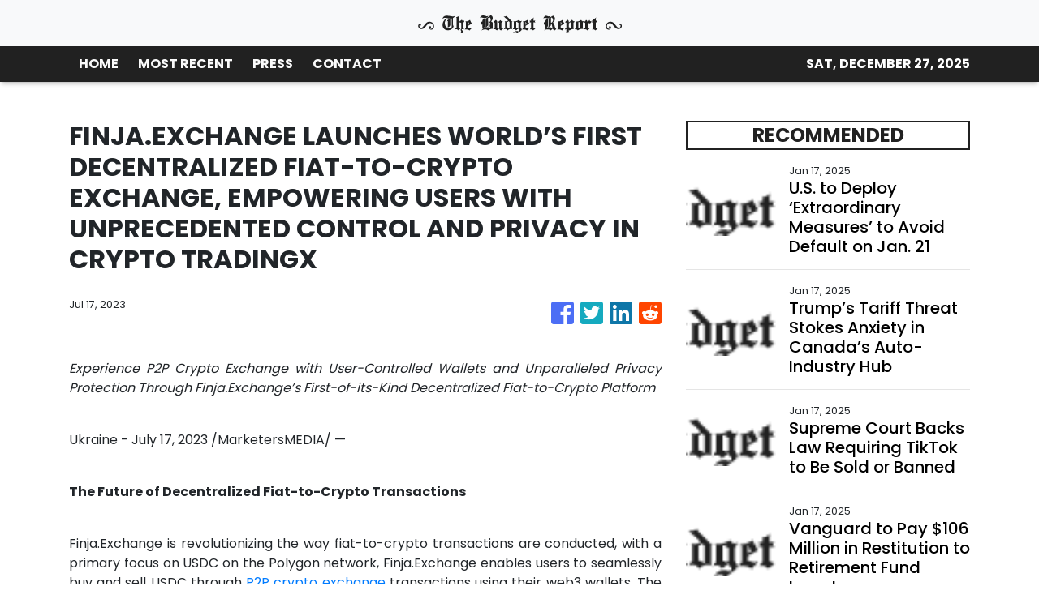

--- FILE ---
content_type: text/html; charset=utf-8
request_url: https://us-central1-vertical-news-network.cloudfunctions.net/get/fetch-include-rss
body_size: 21727
content:
[
  {
    "id": 71793326,
    "title": "U.S. to Deploy ‘Extraordinary Measures’ to Avoid Default on Jan. 21",
    "summary": "Janet L. Yellen, the outgoing Treasury secretary, urged lawmakers to raise the debt limit and protect the full faith and credit of the United States.",
    "slug": "us-to-deploy-extraordinary-measures-to-avoid-default-on-jan-21",
    "link": "https://www.nytimes.com/2025/01/17/us/politics/debt-default-jan-21-yellen-treasury.html",
    "date_published": "2025-01-17T21:55:21.000Z",
    "images": "https://static01.nyt.com/images/2025/01/17/multimedia/17dc-debtlimit-hfqp/17dc-debtlimit-hfqp-mediumSquareAt3X.jpg",
    "categories": "353,577,598,1155,1157,1158,1245,1941,1962",
    "img_id": "0",
    "caption": "",
    "country": "Worldwide",
    "source_type": "rss",
    "source": "New York Times"
  },
  {
    "id": 71768052,
    "title": "Goldman Sachs Gives Solomon $80 Million to Stay",
    "summary": "Retention bonus and big pay raise quell any remaining questions about the CEO’s ability to stay in place",
    "slug": "goldman-sachs-gives-solomon-80-million-to-stay",
    "link": "https://www.wsj.com/articles/goldman-sachs-gives-80-million-in-retention-awards-to-ceo-operations-chief-d3305f41?mod=rss_markets_main",
    "date_published": "2025-01-17T21:52:00.000Z",
    "images": "",
    "categories": "353,577,598,1155,1157,1158,1245,1941,1962",
    "img_id": "0",
    "caption": "",
    "country": "Worldwide",
    "source_type": "rss",
    "source": "The Wall Street Journal"
  },
  {
    "id": 71793327,
    "title": "Trump’s Tariff Threat Stokes Anxiety in Canada’s Auto-Industry Hub",
    "summary": "The president-elect’s vow to impose 25 percent duties on Canadian imports could ravage Canada’s auto industry and decimate Windsor, a city deeply tied to the U.S.",
    "slug": "trumps-tariff-threat-stokes-anxiety-in-canadas-autoindustry-hub",
    "link": "https://www.nytimes.com/2025/01/17/world/canada/trump-tariffs-windsor-autos.html",
    "date_published": "2025-01-17T21:48:52.000Z",
    "images": "https://static01.nyt.com/images/2025/01/19/multimedia/19canada-windsor-trade-btlg/19canada-windsor-trade-btlg-mediumSquareAt3X.jpg",
    "categories": "353,577,598,1155,1157,1158,1245,1941,1962",
    "img_id": "0",
    "caption": "",
    "country": "Worldwide",
    "source_type": "rss",
    "source": "New York Times"
  },
  {
    "id": 71793323,
    "title": "Supreme Court Backs Law Requiring TikTok to Be Sold or Banned",
    "summary": "The company argued that the law, citing potential Chinese threats to the nation’s security, violated its First Amendment rights and those of its 170 million users.",
    "slug": "supreme-court-backs-law-requiring-tiktok-to-be-sold-or-banned",
    "link": "https://www.nytimes.com/2025/01/17/us/politics/supreme-court-tiktok.html",
    "date_published": "2025-01-17T21:45:23.000Z",
    "images": "https://static01.nyt.com/images/2025/01/13/multimedia/00scotus-tiktok-01-vjhb/00scotus-tiktok-01-vjhb-mediumSquareAt3X.jpg",
    "categories": "353,577,598,1155,1157,1158,1245,1941,1962",
    "img_id": "0",
    "caption": "",
    "country": "Worldwide",
    "source_type": "rss",
    "source": "New York Times"
  },
  {
    "id": 71658000,
    "title": "U.S. Stock Indexes Advance; Magnificent Seven Tech Shares Rise",
    "summary": "The U.S. stock market just notched its best week since the presidential election. All three major U.S. stocks indexes advanced, with each of the Magnificent Seven tech stocks logging gains.",
    "slug": "us-stock-indexes-advance-magnificent-seven-tech-shares-rise",
    "link": "https://www.wsj.com/articles/australia-stock-futures-point-to-modest-early-rise-9e4032b3?mod=rss_markets_main",
    "date_published": "2025-01-17T21:32:00.000Z",
    "images": "",
    "categories": "353,577,598,1155,1157,1158,1245,1941,1962",
    "img_id": "0",
    "caption": "",
    "country": "Worldwide",
    "source_type": "rss",
    "source": "The Wall Street Journal"
  },
  {
    "id": 71793325,
    "title": "Vanguard to Pay $106 Million in Restitution to Retirement Fund Investors",
    "summary": "An investigation by the S.E.C. and several states found that the company had failed to notify investors of changes in the terms of some funds, leading to higher capital gains taxes.",
    "slug": "vanguard-to-pay-106-million-in-restitution-to-retirement-fund-investors",
    "link": "https://www.nytimes.com/2025/01/17/business/vanguard-sec-investors-retirement-funds.html",
    "date_published": "2025-01-17T21:31:34.000Z",
    "images": "https://static01.nyt.com/images/2025/01/17/multimedia/17fund-SEC-pkhq/17fund-SEC-pkhq-mediumSquareAt3X.jpg",
    "categories": "353,577,598,1155,1157,1158,1245,1941,1962",
    "img_id": "0",
    "caption": "",
    "country": "Worldwide",
    "source_type": "rss",
    "source": "New York Times"
  },
  {
    "id": 71780760,
    "title": "Stocks making the biggest moves midday: Novo Nordisk, J.B. Hunt, Qorvo and more",
    "summary": "These are the stocks posting the largest moves in midday trading.",
    "slug": "stocks-making-the-biggest-moves-midday-novo-nordisk-jb-hunt-qorvo-and-more",
    "link": "https://www.cnbc.com/2025/01/17/stocks-making-the-biggest-moves-midday-nvo-qrvo-jbht.html",
    "date_published": "2025-01-17T21:18:14.000Z",
    "images": "",
    "categories": "353,577,598,1155,1157,1158,1245,1941,1962",
    "img_id": "0",
    "caption": "",
    "country": "Worldwide",
    "source_type": "rss",
    "source": "CNBC"
  },
  {
    "id": 71729640,
    "title": "‘Severance’ Is Back. Here’s a Season 1 Recap to Jog Your Memory.",
    "summary": "It’s been almost three years since the Season 1 finale. This refresher should help jog your memory.",
    "slug": "severance-is-back-heres-a-season-1-recap-to-jog-your-memory",
    "link": "https://www.nytimes.com/2025/01/17/arts/television/severance-recap.html",
    "date_published": "2025-01-17T21:09:53.000Z",
    "images": "",
    "categories": "353,577,598,1155,1157,1158,1245,1941,1962",
    "img_id": "0",
    "caption": "",
    "country": "Worldwide",
    "source_type": "rss",
    "source": "New York Times"
  },
  {
    "id": 71768046,
    "title": "US Debt Faces Record as Trump and GOP Plan Tax Cuts",
    "summary": "The Congressional Budget Office forecasts that annual deficits will top $21 trillion over the next decade.",
    "slug": "us-debt-faces-record-as-trump-and-gop-plan-tax-cuts",
    "link": "https://www.nytimes.com/2025/01/17/business/us-debt-republicans-tax-cuts.html",
    "date_published": "2025-01-17T21:07:09.000Z",
    "images": "https://static01.nyt.com/images/2025/01/17/multimedia/17dc-cbo-gbjz/17dc-cbo-gbjz-mediumSquareAt3X.jpg",
    "categories": "353,577,598,1155,1157,1158,1245,1941,1962",
    "img_id": "0",
    "caption": "",
    "country": "Worldwide",
    "source_type": "rss",
    "source": "New York Times"
  },
  {
    "id": 71793324,
    "title": "Ahead of Trump Presidency, the Fed Quits Global Climate Network",
    "summary": "Federal Reserve Bank officials said the decision to leave the network came after the group’s work had “increasingly broadened in scope.”",
    "slug": "ahead-of-trump-presidency-the-fed-quits-global-climate-network",
    "link": "https://www.nytimes.com/2025/01/17/us/politics/fed-trump-climate-network.html",
    "date_published": "2025-01-17T20:51:58.000Z",
    "images": "https://static01.nyt.com/images/2025/01/17/multimedia/17dc-fed-climate-vkcf/17dc-fed-climate-vkcf-mediumSquareAt3X.jpg",
    "categories": "353,577,598,1155,1157,1158,1245,1941,1962",
    "img_id": "0",
    "caption": "",
    "country": "Worldwide",
    "source_type": "rss",
    "source": "New York Times"
  },
  {
    "id": 71793332,
    "title": "RFK Jr. Sought to Stop Covid Vaccinations 6 Months After Rollout",
    "summary": "Robert F. Kennedy Jr. petitioned the F.D.A. to revoke authorization of the shots at a time when they were in high demand and considered life-saving.",
    "slug": "rfk-jr-sought-to-stop-covid-vaccinations-6-months-after-rollout",
    "link": "https://www.nytimes.com/2025/01/17/health/rfk-jr-covid-vaccines.html",
    "date_published": "2025-01-17T20:50:43.000Z",
    "images": "https://static01.nyt.com/images/2025/01/17/multimedia/17RFK-VACCINES-sub-vkqg/17RFK-VACCINES-sub-vkqg-mediumSquareAt3X.jpg",
    "categories": "353,577,598,1155,1157,1158,1245,1941,1962",
    "img_id": "0",
    "caption": "",
    "country": "Worldwide",
    "source_type": "rss",
    "source": "New York Times"
  },
  {
    "id": 71768048,
    "title": "Remote Work for Civil Servants Faces a Challenge Under Trump",
    "summary": "Federal employees and others in the capital have grown attached to work-from-home arrangements. But hybrid work may disappear in the second Trump era.",
    "slug": "remote-work-for-civil-servants-faces-a-challenge-under-trump",
    "link": "https://www.nytimes.com/2025/01/17/business/economy/trump-remote-work-federal-workers.html",
    "date_published": "2025-01-17T20:46:05.000Z",
    "images": "https://static01.nyt.com/images/2025/01/16/multimedia/00rto-capital-wvlk/00rto-capital-wvlk-mediumSquareAt3X.jpg",
    "categories": "353,577,598,1155,1157,1158,1245,1941,1962",
    "img_id": "0",
    "caption": "",
    "country": "Worldwide",
    "source_type": "rss",
    "source": "New York Times"
  },
  {
    "id": 71793328,
    "title": "World Economic Forum: Behind the Scenes at Davos",
    "summary": "Planning and managing the World Economic Forum’s annual meeting is a huge task, and the work for next year’s event will begin as soon as this one ends.",
    "slug": "world-economic-forum-behind-the-scenes-at-davos",
    "link": "https://www.nytimes.com/2025/01/17/business/world-economic-forum-davos.html",
    "date_published": "2025-01-17T20:40:35.000Z",
    "images": "https://static01.nyt.com/images/2025/01/20/multimedia/20sp-davos-QandA-inyt-01-pjtg/20sp-davos-QandA-inyt-01-pjtg-mediumSquareAt3X.jpg",
    "categories": "353,577,598,1155,1157,1158,1245,1941,1962",
    "img_id": "0",
    "caption": "",
    "country": "Worldwide",
    "source_type": "rss",
    "source": "New York Times"
  },
  {
    "id": 71793329,
    "title": "World Economic Forum: Will Trump and Davos Herald a New World Disorder",
    "summary": "Among the issues likely to be explored at the World Economic Forum this week is the future of Ukraine and its impact on Europe.",
    "slug": "world-economic-forum-will-trump-and-davos-herald-a-new-world-disorder",
    "link": "https://www.nytimes.com/2025/01/17/business/trump-davos-europe.html",
    "date_published": "2025-01-17T20:36:30.000Z",
    "images": "https://static01.nyt.com/images/2025/01/20/multimedia/20sp-davos-europe-inyt-03-lwzc/20sp-davos-europe-inyt-03-lwzc-mediumSquareAt3X.jpg",
    "categories": "353,577,598,1155,1157,1158,1245,1941,1962",
    "img_id": "0",
    "caption": "",
    "country": "Worldwide",
    "source_type": "rss",
    "source": "New York Times"
  },
  {
    "id": 71793330,
    "title": "Oracle May Hold TikTok’s Future in Its Hands",
    "summary": "The company is one of the app’s leading server providers, managing the data centers where billions of 40-second videos are stored.",
    "slug": "oracle-may-hold-tiktoks-future-in-its-hands",
    "link": "https://www.nytimes.com/2025/01/17/business/oracle-tiktok-ban.html",
    "date_published": "2025-01-17T20:36:05.000Z",
    "images": "https://static01.nyt.com/images/2025/01/17/multimedia/17scotus-tiktok-oracle-tmpv/17scotus-tiktok-oracle-tmpv-mediumSquareAt3X.jpg",
    "categories": "353,577,598,1155,1157,1158,1245,1941,1962",
    "img_id": "0",
    "caption": "",
    "country": "Worldwide",
    "source_type": "rss",
    "source": "New York Times"
  },
  {
    "id": 71793331,
    "title": "World Economic Forum: Davos Braces for Political Drama as the World Warms",
    "summary": "A new U.S. president’s promise to expand fossil fuels that is at odds with global ambitions to combat climate change will be a topic of discussion at the World Economic Forum.",
    "slug": "world-economic-forum-davos-braces-for-political-drama-as-the-world-warms",
    "link": "https://www.nytimes.com/2025/01/17/climate/davos-trump-world-economic-forum.html",
    "date_published": "2025-01-17T20:34:52.000Z",
    "images": "https://static01.nyt.com/images/2025/01/20/multimedia/20sp-davos-climate-inyt-02-kzwc/20sp-davos-climate-inyt-02-kzwc-mediumSquareAt3X.jpg",
    "categories": "353,577,598,1155,1157,1158,1245,1941,1962",
    "img_id": "0",
    "caption": "",
    "country": "Worldwide",
    "source_type": "rss",
    "source": "New York Times"
  },
  {
    "id": 71729657,
    "title": "U.S. Natural Gas Futures Pull Back Ahead of Long Weekend",
    "summary": "Natural gas futures fell ahead of the holiday weekend. Despite next week looking to bring the coldest temperatures so far of the winter, weather models did not change their forecast significantly, which could be driving prices down, Gelber & Associates said.",
    "slug": "us-natural-gas-futures-pull-back-ahead-of-long-weekend",
    "link": "https://www.wsj.com/articles/europes-gas-price-edges-higher-with-lng-flows-in-focus-4a5b2a28?mod=rss_markets_main",
    "date_published": "2025-01-17T20:02:00.000Z",
    "images": "",
    "categories": "353,577,598,1155,1157,1158,1245,1941,1962",
    "img_id": "0",
    "caption": "",
    "country": "Worldwide",
    "source_type": "rss",
    "source": "The Wall Street Journal"
  },
  {
    "id": 71780756,
    "title": "CNN Ordered to Pay at Least $5 Million for Defaming Security Contractor",
    "summary": "The jury decision came after a two-week trial where lawyers for the contractor argued that the network had falsely accused him of illegal activity.",
    "slug": "cnn-ordered-to-pay-at-least-5-million-for-defaming-security-contractor",
    "link": "https://www.nytimes.com/2025/01/17/business/cnn-jury-defamation-security-contractor.html",
    "date_published": "2025-01-17T20:00:00.000Z",
    "images": "https://static01.nyt.com/images/2025/01/17/multimedia/17CNN-gcwh/17CNN-gcwh-mediumSquareAt3X.jpg",
    "categories": "353,577,598,1155,1157,1158,1245,1941,1962",
    "img_id": "0",
    "caption": "",
    "country": "Worldwide",
    "source_type": "rss",
    "source": "New York Times"
  },
  {
    "id": 71793344,
    "title": "CFPB fines Equifax $15 million for errors on credit reports",
    "summary": "The CFPB alleged the credit reporting bureau failed to conduct proper investigations of consumer disputes.",
    "slug": "cfpb-fines-equifax-15-million-for-errors-on-credit-reports",
    "link": "https://www.cnbc.com/2025/01/17/cfpb-fines-equifax-15-million-for-errors-on-credit-reports.html",
    "date_published": "2025-01-17T19:55:29.000Z",
    "images": "",
    "categories": "353,577,598,1155,1157,1158,1245,1941,1962",
    "img_id": "0",
    "caption": "",
    "country": "Worldwide",
    "source_type": "rss",
    "source": "CNBC"
  },
  {
    "id": 71670778,
    "title": "Gold Benefits from Trump Trade",
    "summary": "Front-month gold futures settled higher, diverging from the February contract ahead of President-elect Trump’s inauguration. Caution swirls among investors amid Trump’s brand of stirring the pot, spurring traders to invest in risk premium to provide some sort of cushion.",
    "slug": "gold-benefits-from-trump-trade",
    "link": "https://www.wsj.com/articles/gold-steady-supported-by-fed-rate-cut-prospects-219e882d?mod=rss_markets_main",
    "date_published": "2025-01-17T19:44:00.000Z",
    "images": "",
    "categories": "353,577,598,1155,1157,1158,1245,1941,1962",
    "img_id": "0",
    "caption": "",
    "country": "Worldwide",
    "source_type": "rss",
    "source": "The Wall Street Journal"
  },
  {
    "id": 71622018,
    "title": "The Cost of Surviving a Wildfire",
    "summary": "Evacuating a disaster is often the lifesaving choice, but it comes with short-term costs to address immediate needs and incalculable personal and financial tolls in the future.",
    "slug": "the-cost-of-surviving-a-wildfire",
    "link": "https://www.nytimes.com/2025/01/16/business/los-angeles-fires-rebuilding-costs.html",
    "date_published": "2025-01-17T19:30:33.000Z",
    "images": "https://static01.nyt.com/images/2025/01/15/multimedia/00LAFires-Personal-Costs-pmbv/00LAFires-Personal-Costs-pmbv-mediumSquareAt3X.jpg",
    "categories": "353,577,598,1155,1157,1158,1245,1941,1962",
    "img_id": "0",
    "caption": "",
    "country": "Worldwide",
    "source_type": "rss",
    "source": "New York Times"
  },
  {
    "id": 71768045,
    "title": "Russian Disinformation Campaigns Eluded Meta’s Efforts to Block Them",
    "summary": "A new report details how a covert influence operation linked to the Kremlin continued to place ads on Facebook despite U.S. and E.U. prohibitions on doing business with the organization.",
    "slug": "russian-disinformation-campaigns-eluded-metas-efforts-to-block-them",
    "link": "https://www.nytimes.com/2025/01/17/business/russia-disinformation-meta.html",
    "date_published": "2025-01-17T19:12:19.000Z",
    "images": "https://static01.nyt.com/images/2025/01/17/multimedia/17Meta-Russia-mgkv/17Meta-Russia-mgkv-mediumSquareAt3X.jpg",
    "categories": "353,577,598,1155,1157,1158,1245,1941,1962",
    "img_id": "0",
    "caption": "",
    "country": "Worldwide",
    "source_type": "rss",
    "source": "New York Times"
  },
  {
    "id": 71729635,
    "title": "Instagram and YouTube Prepare to Benefit From a TikTok Ban",
    "summary": "Meta’s Instagram and Google’s YouTube are getting ready to welcome TikTok users, as the Supreme Court upheld a law that effectively bans the Chinese-owned app from the United States.",
    "slug": "instagram-and-youtube-prepare-to-benefit-from-a-tiktok-ban",
    "link": "https://www.nytimes.com/2025/01/17/technology/instagram-youtube-tiktok-ban.html",
    "date_published": "2025-01-17T19:01:39.000Z",
    "images": "https://static01.nyt.com/images/2025/01/15/multimedia/15scotus-tiktok-winners-fjbv/15scotus-tiktok-winners-fjbv-mediumSquareAt3X.jpg",
    "categories": "353,577,598,1155,1157,1158,1245,1941,1962",
    "img_id": "0",
    "caption": "",
    "country": "Worldwide",
    "source_type": "rss",
    "source": "New York Times"
  },
  {
    "id": 71780757,
    "title": "I.R.S. Commissioner to Quit as Trump Takes Office",
    "summary": "Mr. Trump has said he plans to nominate Billy Long, a former Republican congressman, to the role.",
    "slug": "irs-commissioner-to-quit-as-trump-takes-office",
    "link": "https://www.nytimes.com/2025/01/17/business/economy/irs-commissioner-resign.html",
    "date_published": "2025-01-17T18:59:58.000Z",
    "images": "https://static01.nyt.com/images/2025/01/17/multimedia/17dc-irs-tbvm/17dc-irs-tbvm-mediumSquareAt3X.jpg",
    "categories": "353,577,598,1155,1157,1158,1245,1941,1962",
    "img_id": "0",
    "caption": "",
    "country": "Worldwide",
    "source_type": "rss",
    "source": "New York Times"
  },
  {
    "id": 71588373,
    "title": "On TikTok, Users Mock Looming U.S. Ban",
    "summary": "Ahead of a Supreme Court ruling, they are mocking U.S. national security concerns about the Chinese-owned app.",
    "slug": "on-tiktok-users-mock-looming-us-ban",
    "link": "https://www.nytimes.com/2025/01/16/business/tiktok-ban.html",
    "date_published": "2025-01-17T17:48:28.000Z",
    "images": "https://static01.nyt.com/images/2025/01/15/multimedia/-16tiktok-userfarewell-rednote/OakArticle-6788297f-rednote-jfgw-mediumSquareAt3X.jpg",
    "categories": "353,577,598,1155,1157,1158,1245,1941,1962",
    "img_id": "0",
    "caption": "",
    "country": "Worldwide",
    "source_type": "rss",
    "source": "New York Times"
  },
  {
    "id": 71729634,
    "title": "TikTok Makes Last-Minute Push as Supreme Court Is Poised to Rule on Ban",
    "summary": "With the court signaling it will release a decision on Friday, lobbyists for the app pushed lawmakers to shift course.",
    "slug": "tiktok-makes-lastminute-push-as-supreme-court-is-poised-to-rule-on-ban",
    "link": "https://www.nytimes.com/2025/01/17/technology/tiktok-ban-lobbying-washington.html",
    "date_published": "2025-01-17T17:48:20.000Z",
    "images": "https://static01.nyt.com/images/2025/01/16/multimedia/00tiktok-lobbying-qmpg/00tiktok-lobbying-qmpg-mediumSquareAt3X.jpg",
    "categories": "353,577,598,1155,1157,1158,1245,1941,1962",
    "img_id": "0",
    "caption": "",
    "country": "Worldwide",
    "source_type": "rss",
    "source": "New York Times"
  },
  {
    "id": 71768051,
    "title": "What You Don't Know Could Sting Your Portfolio",
    "summary": "After all my years of writing about investing, I had no idea what was going on behind the scenes. I doubt you did, either.",
    "slug": "what-you-dont-know-could-sting-your-portfolio",
    "link": "https://www.wsj.com/articles/what-you-dont-know-could-sting-your-portfolio-6c095df2?mod=rss_markets_main",
    "date_published": "2025-01-17T17:29:00.000Z",
    "images": "",
    "categories": "353,577,598,1155,1157,1158,1245,1941,1962",
    "img_id": "0",
    "caption": "",
    "country": "Worldwide",
    "source_type": "rss",
    "source": "The Wall Street Journal"
  },
  {
    "id": 71742473,
    "title": "TD Bank CEO to Step Down Earlier Than Planned",
    "summary": "The company is speeding up its change in top leadership, with Bharat Masrani leaving the post two months earlier than planned.",
    "slug": "td-bank-ceo-to-step-down-earlier-than-planned",
    "link": "https://www.wsj.com/articles/td-bank-ceo-to-step-down-0827c460?mod=rss_markets_main",
    "date_published": "2025-01-17T17:20:00.000Z",
    "images": "",
    "categories": "353,577,598,1155,1157,1158,1245,1941,1962",
    "img_id": "0",
    "caption": "",
    "country": "Worldwide",
    "source_type": "rss",
    "source": "The Wall Street Journal"
  },
  {
    "id": 71768047,
    "title": "When the Word Is Not Just Flesh: Reporting on A.I. in Religion",
    "summary": "A technology reporter came across a Facebook group called “A.I. for Church Leaders and Pastors,” and his interest was piqued.",
    "slug": "when-the-word-is-not-just-flesh-reporting-on-ai-in-religion",
    "link": "https://www.nytimes.com/2025/01/17/reader-center/ai-religion-journalism.html",
    "date_published": "2025-01-17T16:27:18.000Z",
    "images": "https://static01.nyt.com/images/2025/01/17/multimedia/00a2_insider-ai-pastor-bfhg/00a2_insider-ai-pastor-bfhg-mediumSquareAt3X-v3.jpg",
    "categories": "353,577,598,1155,1157,1158,1245,1941,1962",
    "img_id": "0",
    "caption": "",
    "country": "Worldwide",
    "source_type": "rss",
    "source": "New York Times"
  },
  {
    "id": 71729652,
    "title": "Capital One outage drags into second day, leaving some customers without deposit access",
    "summary": "The bank said a technical issue was affecting a host of its customer-facing services.",
    "slug": "capital-one-outage-drags-into-second-day-leaving-some-customers-without-deposit-access",
    "link": "https://www.cnbc.com/2025/01/17/capital-one-acknowledges-outage-as-users-report-issues-accessing-deposits.html",
    "date_published": "2025-01-17T16:19:53.000Z",
    "images": "",
    "categories": "353,577,598,1155,1157,1158,1245,1941,1962",
    "img_id": "0",
    "caption": "",
    "country": "Worldwide",
    "source_type": "rss",
    "source": "CNBC"
  },
  {
    "id": 71768049,
    "title": "U.S. Ban of TikTok Is Set to Deal a Major Blow to ByteDance, Its Chinese Owner",
    "summary": "While TikTok remains hugely popular in Brazil, Indonesia and other markets, its 170 million users in the United States are its most valuable.",
    "slug": "us-ban-of-tiktok-is-set-to-deal-a-major-blow-to-bytedance-its-chinese-owner",
    "link": "https://www.nytimes.com/2025/01/17/technology/tiktok-ban-bytedance.html",
    "date_published": "2025-01-17T16:18:51.000Z",
    "images": "https://static01.nyt.com/images/2025/01/14/multimedia/TIKTOK-BUSINESS-1-fgwq/TIKTOK-BUSINESS-1-fgwq-mediumSquareAt3X.jpg",
    "categories": "353,577,598,1155,1157,1158,1245,1941,1962",
    "img_id": "0",
    "caption": "",
    "country": "Worldwide",
    "source_type": "rss",
    "source": "New York Times"
  },
  {
    "id": 71719533,
    "title": "Shock drop in shop sales adds to worries over UK economy",
    "summary": "Sales unexpectedly fell last month, due to a poor December for food sales in supermarkets.",
    "slug": "shock-drop-in-shop-sales-adds-to-worries-over-uk-economy",
    "link": "https://www.bbc.com/news/articles/cx2ppjy81z9o",
    "date_published": "2025-01-17T16:07:56.000Z",
    "images": "https://ichef.bbci.co.uk/ace/standard/240/cpsprodpb/b2d7/live/3d0a54e0-d4ae-11ef-b3ef-0fe2bdd6d1bc.jpg",
    "categories": "353,577,598,1155,1157,1158,1245,1941,1962",
    "img_id": "0",
    "caption": "",
    "country": "Worldwide",
    "source_type": "rss",
    "source": "BBC "
  },
  {
    "id": 71754520,
    "title": "IMF warns on Trump's plans but upgrades UK outlook",
    "summary": "Trump's policies could benefit the US, but not the rest of the world, the IMF says",
    "slug": "imf-warns-on-trumps-plans-but-upgrades-uk-outlook",
    "link": "https://www.bbc.com/news/articles/cglyynp44g4o",
    "date_published": "2025-01-17T15:57:40.000Z",
    "images": "https://ichef.bbci.co.uk/ace/standard/240/cpsprodpb/4039/live/a3ef7b20-d4d8-11ef-9789-03dbac2525e2.jpg",
    "categories": "353,577,598,1155,1157,1158,1245,1941,1962",
    "img_id": "0",
    "caption": "",
    "country": "Worldwide",
    "source_type": "rss",
    "source": "BBC "
  },
  {
    "id": 71610205,
    "title": "The Washington Post’s New Mission: Reach ‘All of America’",
    "summary": "This week, The Post began trying out a new mission statement: “Riveting Storytelling for All of America.”",
    "slug": "the-washington-posts-new-mission-reach-all-of-america",
    "link": "https://www.nytimes.com/2025/01/16/business/media/the-washington-post-new-mission.html",
    "date_published": "2025-01-17T15:24:39.000Z",
    "images": "https://static01.nyt.com/images/2025/01/16/multimedia/16wapo-sub-zbmt/16wapo-sub-zbmt-mediumSquareAt3X.jpg",
    "categories": "353,577,598,1155,1157,1158,1245,1941,1962",
    "img_id": "0",
    "caption": "",
    "country": "Worldwide",
    "source_type": "rss",
    "source": "New York Times"
  },
  {
    "id": 71729641,
    "title": "Unrivaled Charts a New Path for Women’s Basketball",
    "summary": "A new 3-on-3 league offers a condensed format, some of the best W.N.B.A. players and a made-for-TV approach that aims to bring viewers close to the action.",
    "slug": "unrivaled-charts-a-new-path-for-womens-basketball",
    "link": "https://www.nytimes.com/2025/01/17/sports/basketball/unrivaled-basketball-arena.html",
    "date_published": "2025-01-17T15:04:04.000Z",
    "images": "https://static01.nyt.com/images/2025/01/17/multimedia/17xp-arena-02-vbjw/17xp-arena-02-vbjw-mediumSquareAt3X.jpg",
    "categories": "353,577,598,1155,1157,1158,1245,1941,1962",
    "img_id": "0",
    "caption": "",
    "country": "Worldwide",
    "source_type": "rss",
    "source": "New York Times"
  },
  {
    "id": 71670776,
    "title": "Dollar Stays Firmer, Treasury Yields Fall in Calm Trade Before Trump Inauguration",
    "summary": "The DXY dollar index rose in quiet trade as traders mostly held their positions ahead of Trump’s inauguration, after which the new U.S. President is expected to sign a string of executive orders which analysts expect will support the currency.",
    "slug": "dollar-stays-firmer-treasury-yields-fall-in-calm-trade-before-trump-inauguration",
    "link": "https://www.wsj.com/articles/dollar-yens-medium-term-uptrend-may-be-in-jeopardy-chart-shows-f51325e1?mod=rss_markets_main",
    "date_published": "2025-01-17T14:32:00.000Z",
    "images": "",
    "categories": "353,577,598,1155,1157,1158,1245,1941,1962",
    "img_id": "0",
    "caption": "",
    "country": "Worldwide",
    "source_type": "rss",
    "source": "The Wall Street Journal"
  },
  {
    "id": 71762408,
    "title": "IMF raises global growth outlook",
    "summary": "Global growth is expected to increase slightly this year while remaining stuck below its pre-pandemic average, the IMF said on Friday, flagging the growing economic divide between the United States and European countries.\r\n\r\nIn an update to its flagship World Economic Outlook report, the International Monetary Fund said it expects global growth to hit 3.3 percent this year, up 0.1 percentage point from its previous forecast in October, and to remain at 3.3 percent in 2026.\r\n\r\n\"Growth is steady,\" IMF chief economist Pierre-Olivier Gourinchas told reporters, adding it remained below the average global growth rate in the first two decades of the 21st century of 3.7 percent.\r\n\r\nThe IMF expects the global inflation rate to continue decelerating, reaching 4.2 percent this year and 3.5 percent in 2026, with prices cooling faster in advanced economies than in emerging markets.\r\n\r\n\"Among advanced economies, the interesting development here is the strength and resilience and growth of the US economy,\" Gourinchas said, pointing to the IMF's decision to hike its outlook for US growth to 2.7 percent in 2025 and to 2.1 percent in 2026.\r\n\r\n\"The labour market has been strong, there is strong demand, private demand is robust, there is good confidence,\" he said.\r\n\r\nThe IMF expects China's growth rate to continue cooling this year to 4.6 percent, up 0.1 percentage point from the October forecast, before easing to 4.5 percent next year.\r\n\r\nThe slight upgrade was due to the Chinese government's recently announced package of fiscal support to help prop up the economy, amid an ongoing property market slump and uncertainty about trade policy once Donald Trump takes office next week.\r\n\r\nThe slowdown in growth in the world's second-largest economy is leading to something of a \"rebalancing\" among emerging markets, Gourinchas said, with countries including India -- which the IMF expects to grow by 6.5 percent this year and next -- playing a more important role.\r\n\r\nGrowth in the Middle East and Central Asia is expected to pick up by less than previously forecast due largely to the effect of oil production cuts by the Opec+ group of oil-producing nations, which includes Saudi Arabia.\r\n\r\nOne of the risks to the IMF's forecasts is policy uncertainty in the United States, where Trump is preparing to return to the White House and has threatened to unleash tariffs on a host of nations including China.\r\n\r\nStill, the economic picture in America stands in stark contrast to the Euro area, where a sharp downgrade for Germany has dampened expectations for a rebound in growth.\r\n\r\nThe IMF now sees Euro area growth to increase slightly to 1.0 percent this year, and 1.4 percent in 2026, below its October forecasts. (AFP)",
    "slug": "imf-raises-global-growth-outlook",
    "link": "https://news.rthk.hk/rthk/en/component/k2/1788065-20250117.htm",
    "date_published": "2025-01-17T14:27:10.000Z",
    "images": "",
    "categories": "353,577,598,1155,1157,1158,1245,1941,1962",
    "img_id": "0",
    "caption": "",
    "country": "Worldwide",
    "source_type": "rss",
    "source": "RTHK"
  },
  {
    "id": 71755075,
    "title": "I.M.F. Raises U.S. Economic Forecast as Other Regions Lag",
    "summary": "It is projecting 2.7 percent growth for 2025. But uncertainty about pending Trump policies looms over the global economic trajectory.",
    "slug": "imf-raises-us-economic-forecast-as-other-regions-lag",
    "link": "https://www.nytimes.com/2025/01/17/business/imf-world-economic-outlook.html",
    "date_published": "2025-01-17T14:00:06.000Z",
    "images": "https://static01.nyt.com/images/2025/01/17/multimedia/17dc-globalecon-qwtc/17dc-globalecon-qwtc-mediumSquareAt3X.jpg",
    "categories": "353,577,598,1155,1157,1158,1245,1941,1962",
    "img_id": "0",
    "caption": "",
    "country": "Worldwide",
    "source_type": "rss",
    "source": "New York Times"
  },
  {
    "id": 71755076,
    "title": "How to Come Up With a Down Payment on a House",
    "summary": "With prices high, putting aside enough cash to buy a house can be daunting. But housing experts say there are assistance programs in all 50 states.",
    "slug": "how-to-come-up-with-a-down-payment-on-a-house",
    "link": "https://www.nytimes.com/2025/01/17/your-money/house-down-payment-assistance.html",
    "date_published": "2025-01-17T14:00:05.000Z",
    "images": "",
    "categories": "353,577,598,1155,1157,1158,1245,1941,1962",
    "img_id": "0",
    "caption": "",
    "country": "Worldwide",
    "source_type": "rss",
    "source": "New York Times"
  },
  {
    "id": 71742465,
    "title": "Medicare to Negotiate Lower Prices for Weight-Loss Drugs",
    "summary": "The government is expected to pay lower prices for Ozempic and Wegovy starting in 2027. The Trump administration will decide whether to expand coverage for millions of Americans.",
    "slug": "medicare-to-negotiate-lower-prices-for-weightloss-drugs",
    "link": "https://www.nytimes.com/2025/01/17/health/medicare-prices-ozempic-wegovy.html",
    "date_published": "2025-01-17T13:56:26.000Z",
    "images": "https://static01.nyt.com/images/2025/01/17/multimedia/17OZEMPIC-MEDICARE-hzwm/17OZEMPIC-MEDICARE-hzwm-mediumSquareAt3X.jpg",
    "categories": "353,577,598,1155,1157,1158,1245,1941,1962",
    "img_id": "0",
    "caption": "",
    "country": "Worldwide",
    "source_type": "rss",
    "source": "New York Times"
  },
  {
    "id": 71742463,
    "title": "E.U. Expands Investigation of Musk’s X Over Illicit Content",
    "summary": "The probe is a test of the European Union’s willingness to go after X’s owner, Elon Musk, whose geopolitical influence has grown because of his ties to the incoming Trump administration.",
    "slug": "eu-expands-investigation-of-musks-x-over-illicit-content",
    "link": "https://www.nytimes.com/2025/01/17/business/eu-investigation-x-musk.html",
    "date_published": "2025-01-17T13:49:46.000Z",
    "images": "https://static01.nyt.com/images/2025/01/17/multimedia/17eu-musk-ghvf/17eu-musk-ghvf-mediumSquareAt3X.jpg",
    "categories": "353,577,598,1155,1157,1158,1245,1941,1962",
    "img_id": "0",
    "caption": "",
    "country": "Worldwide",
    "source_type": "rss",
    "source": "New York Times"
  },
  {
    "id": 71742472,
    "title": "Stocks making the biggest moves premarket: J.B. Hunt, Qorvo, Fastenal and more",
    "summary": "These are the stocks posting the largest moves in premarket trading.",
    "slug": "stocks-making-the-biggest-moves-premarket-jb-hunt-qorvo-fastenal-and-more",
    "link": "https://www.cnbc.com/2025/01/17/stocks-making-the-biggest-moves-premarket-jbht-qrvo-fast.html",
    "date_published": "2025-01-17T13:33:55.000Z",
    "images": "",
    "categories": "353,577,598,1155,1157,1158,1245,1941,1962",
    "img_id": "0",
    "caption": "",
    "country": "Worldwide",
    "source_type": "rss",
    "source": "CNBC"
  },
  {
    "id": 71742464,
    "title": "Musk and Zuckerberg Reflect New Blows Against D.E.I. Policies",
    "summary": "Corporate policies concerning diversity, equity and inclusion, already under pressure from conservatives, are facing greater threats from allies of the president-elect.",
    "slug": "musk-and-zuckerberg-reflect-new-blows-against-dei-policies",
    "link": "https://www.nytimes.com/2025/01/17/business/dei-trump-meta-zuckerberg.html",
    "date_published": "2025-01-17T13:20:37.000Z",
    "images": "https://static01.nyt.com/images/2025/01/17/multimedia/17db-trump-vgjc/17db-trump-vgjc-mediumSquareAt3X.jpg",
    "categories": "353,577,598,1155,1157,1158,1245,1941,1962",
    "img_id": "0",
    "caption": "",
    "country": "Worldwide",
    "source_type": "rss",
    "source": "New York Times"
  },
  {
    "id": 71729067,
    "title": "Mortgage rules could be eased to boost loans",
    "summary": "The £100 limit on contactless cards could also be scrapped, as regulators respond to the prime minister's plea.",
    "slug": "mortgage-rules-could-be-eased-to-boost-loans",
    "link": "https://www.bbc.com/news/articles/cdryy33v13ko",
    "date_published": "2025-01-17T13:08:30.000Z",
    "images": "https://ichef.bbci.co.uk/ace/standard/240/cpsprodpb/2b9e/live/ec371ac0-d4b8-11ef-beca-ad1c2b1f2905.jpg",
    "categories": "353,577,598,1155,1157,1158,1245,1941,1962",
    "img_id": "0",
    "caption": "",
    "country": "Worldwide",
    "source_type": "rss",
    "source": "BBC "
  },
  {
    "id": 71729636,
    "title": "What Did Trump’s Tax Cuts Do?",
    "summary": "Economic upheaval caused by the pandemic has clouded analysts’ ability to understand the effects of the 2017 tax law. Republicans call it a huge success and want to extend it anyway.",
    "slug": "what-did-trumps-tax-cuts-do",
    "link": "https://www.nytimes.com/2025/01/17/business/economy/trump-tax-cuts-effects.html",
    "date_published": "2025-01-17T13:06:56.000Z",
    "images": "https://static01.nyt.com/images/2025/01/16/multimedia/00dc-taxcuts-vjck/00dc-taxcuts-vjck-mediumSquareAt3X.jpg",
    "categories": "353,577,598,1155,1157,1158,1245,1941,1962",
    "img_id": "0",
    "caption": "",
    "country": "Worldwide",
    "source_type": "rss",
    "source": "New York Times"
  },
  {
    "id": 71719535,
    "title": "Apple suspends error-strewn AI generated news alerts ",
    "summary": "The tech giant was facing pressure to pull the feature after it made repeated mistakes summarising headlines.",
    "slug": "apple-suspends-errorstrewn-ai-generated-news-alerts-",
    "link": "https://www.bbc.com/news/articles/cq5ggew08eyo",
    "date_published": "2025-01-17T12:40:56.000Z",
    "images": "https://ichef.bbci.co.uk/ace/standard/240/cpsprodpb/0229/live/240128f0-d451-11ef-9648-d100815d1dd7.jpg",
    "categories": "353,577,598,1155,1157,1158,1245,1941,1962",
    "img_id": "0",
    "caption": "",
    "country": "Worldwide",
    "source_type": "rss",
    "source": "BBC "
  },
  {
    "id": 71729653,
    "title": "A U.S. Hedge-Fund Star Wants to Rescue British Investors. They Should Thank Him and Leave.",
    "summary": "Boaz Weinstein, founder of Saba Capital Management, has a passion for arbitrage investing in closed-end funds. As he turns to similar vehicles in the U.K., investors should ask if it’s worth sticking around.",
    "slug": "a-us-hedgefund-star-wants-to-rescue-british-investors-they-should-thank-him-and-leave",
    "link": "https://www.wsj.com/articles/a-u-s-hedge-fund-star-wants-to-rescue-british-investors-they-should-thank-him-and-leave-7bf3e499?mod=rss_markets_main",
    "date_published": "2025-01-17T11:00:00.000Z",
    "images": "",
    "categories": "353,577,598,1155,1157,1158,1245,1941,1962",
    "img_id": "0",
    "caption": "",
    "country": "Worldwide",
    "source_type": "rss",
    "source": "The Wall Street Journal"
  },
  {
    "id": 71750763,
    "title": "Chart of the Day: Key takeaways from China's 2024 economic figures",
    "summary": "Chart of the Day: Key takeaways from China's 2024 economic figures",
    "slug": "chart-of-the-day-key-takeaways-from-chinas-2024-economic-figures",
    "link": "https://news.cgtn.com/news/2025-01-17/Chart-of-the-Day-Key-takeaways-from-China-s-2024-economic-figures-1AeSbYO5oM8/p.html?UTM_Source=cgtn&UTM_Medium=rss&UTM_Campaign=Business",
    "date_published": "2025-01-17T10:56:57.000Z",
    "images": "https://news.cgtn.com/news/2025-01-17/Chart-of-the-Day-Key-takeaways-from-China-s-2024-economic-figures-1AeSbYO5oM8/img/b086fbfc45644d7889b8ecda7d5635e5/b086fbfc45644d7889b8ecda7d5635e5-1280.jpeg",
    "categories": "353,577,598,1155,1157,1158,1245,1941,1962",
    "img_id": "0",
    "caption": "",
    "country": "Worldwide",
    "source_type": "rss",
    "source": "China Global Television Network (CGTN)"
  },
  {
    "id": 71670777,
    "title": "Domestic Factors Added to Recent Rise in German, U.K. Bond Yields",
    "summary": "Bond yields have dropped back this week, and while the Treasury selloff pushed global bond yields higher, domestic factors also played a role, with Bund yields additionally lifted by prospects of a new government and gilt moves were fueled by inflationary fears, the possibility of limited rate cuts and high fiscal deficits, Allianz said.",
    "slug": "domestic-factors-added-to-recent-rise-in-german-uk-bond-yields",
    "link": "https://www.wsj.com/articles/jgbs-edge-higher-tracking-gains-in-u-s-treasurys-d8505072?mod=rss_markets_main",
    "date_published": "2025-01-17T10:49:00.000Z",
    "images": "",
    "categories": "353,577,598,1155,1157,1158,1245,1941,1962",
    "img_id": "0",
    "caption": "",
    "country": "Worldwide",
    "source_type": "rss",
    "source": "The Wall Street Journal"
  },
  {
    "id": 71750765,
    "title": "China real estate market recovers, policy adjustments deliver results",
    "summary": "In 2024, China's real estate market gradually showed signs of recovery.",
    "slug": "china-real-estate-market-recovers-policy-adjustments-deliver-results",
    "link": "https://news.cgtn.com/news/2025-01-17/China-real-estate-market-recovers-policy-adjustments-deliver-results-1AeBlCMWaM8/p.html?UTM_Source=cgtn&UTM_Medium=rss&UTM_Campaign=Business",
    "date_published": "2025-01-17T10:40:19.000Z",
    "images": "https://news.cgtn.com/news/2025-01-17/China-real-estate-market-recovers-policy-adjustments-deliver-results-1AeBlCMWaM8/img/cfc0ef0b255545329ca4f80d7a7051b7/cfc0ef0b255545329ca4f80d7a7051b7-1920.png",
    "categories": "353,577,598,1155,1157,1158,1245,1941,1962",
    "img_id": "0",
    "caption": "",
    "country": "Worldwide",
    "source_type": "rss",
    "source": "China Global Television Network (CGTN)"
  },
  {
    "id": 71736800,
    "title": "'Govt is very cautious when considering tax reform'",
    "summary": "Financial Secretary Paul Chan on Friday said the government was very cautious when considering tax reforms and that many factors had to be taken into consideration.\r\n\r\nSpeaking at a forum organised by the Chinese General Chamber of Commerce, Chan said the government hoped to achieve a fiscal balance in three years, but the SAR would focus more on managing costs than generating revenue.\r\n\r\n\"In terms of raising taxes, first, we must consider our competitiveness, comparing to our neighbouring regions and the impact on attracting enterprises and investment,\" he said.\r\n\r\n\"Second, as society recovers from the pandemic, including small and medium enterprises, big corporations, and even individuals, we have to rebuild our balance sheets. We hope to provide more room for companies and individuals to strengthen their financial abilities.\"\r\n\r\nThe government deducted one percent from the recurrent expenditure resources of government departments from the 2024/25 financial year.\r\n\r\nThe finance minister said the government would look into whether there was a need to further reduce expenditures in his Budget, due to be announced next month.\r\n\r\nOn whether the \"affordable users pay\" principle could be further implemented, he said Hong Kong has to work on it in a gradual and orderly way.\r\n\r\nChan added there were currently no plans to cut costs on infrastructure, saying the Northern Metropolis project could not be delayed.",
    "slug": "govt-is-very-cautious-when-considering-tax-reform",
    "link": "https://news.rthk.hk/rthk/en/component/k2/1788035-20250117.htm",
    "date_published": "2025-01-17T10:36:34.000Z",
    "images": "",
    "categories": "353,577,598,1155,1157,1158,1245,1941,1962",
    "img_id": "0",
    "caption": "",
    "country": "Worldwide",
    "source_type": "rss",
    "source": "RTHK"
  },
  {
    "id": 71742474,
    "title": "Trump's Own Plans Stand in the Way of Repeating His Economic Success",
    "summary": "Last time, tariffs came only after huge tax cuts. Reversing that order is dangerous.",
    "slug": "trumps-own-plans-stand-in-the-way-of-repeating-his-economic-success",
    "link": "https://www.wsj.com/articles/donald-trump-economy-tariffs-60408258?mod=rss_markets_main",
    "date_published": "2025-01-17T10:30:00.000Z",
    "images": "",
    "categories": "353,577,598,1155,1157,1158,1245,1941,1962",
    "img_id": "0",
    "caption": "",
    "country": "Worldwide",
    "source_type": "rss",
    "source": "The Wall Street Journal"
  },
  {
    "id": 71729656,
    "title": "Why Meta Can Afford to Copy Musk's Twitter Playbook",
    "summary": "Facebook and Instagram’s massive scale make them hard platforms for advertisers to avoid.",
    "slug": "why-meta-can-afford-to-copy-musks-twitter-playbook",
    "link": "https://www.wsj.com/articles/meta-going-down-twitters-path-wont-end-the-same-way-96d3ac82?mod=rss_markets_main",
    "date_published": "2025-01-17T10:30:00.000Z",
    "images": "",
    "categories": "353,577,598,1155,1157,1158,1245,1941,1962",
    "img_id": "0",
    "caption": "",
    "country": "Worldwide",
    "source_type": "rss",
    "source": "The Wall Street Journal"
  },
  {
    "id": 71729655,
    "title": "The Reality of GoFundMe Is That Money Often Doesn't Go to Those Who Need It Most",
    "summary": "Crowdfunding gives disaster victims a lifeline, but the results can be uneven.",
    "slug": "the-reality-of-gofundme-is-that-money-often-doesnt-go-to-those-who-need-it-most",
    "link": "https://www.wsj.com/articles/gofundme-donations-los-angeles-fires-crowdfunding-b931df65?mod=rss_markets_main",
    "date_published": "2025-01-17T10:30:00.000Z",
    "images": "",
    "categories": "353,577,598,1155,1157,1158,1245,1941,1962",
    "img_id": "0",
    "caption": "",
    "country": "Worldwide",
    "source_type": "rss",
    "source": "The Wall Street Journal"
  },
  {
    "id": 71729654,
    "title": "Trump's Own Plans Stand in the Way of Repeating His Economic Success",
    "summary": "Last time, tariffs came only after huge tax cuts. Reversing that order is dangerous.",
    "slug": "trumps-own-plans-stand-in-the-way-of-repeating-his-economic-success",
    "link": "https://www.wsj.com/articles/trumps-own-plans-stand-in-the-way-of-repeating-his-economic-success-60408258?mod=rss_markets_main",
    "date_published": "2025-01-17T10:30:00.000Z",
    "images": "",
    "categories": "353,577,598,1155,1157,1158,1245,1941,1962",
    "img_id": "0",
    "caption": "",
    "country": "Worldwide",
    "source_type": "rss",
    "source": "The Wall Street Journal"
  },
  {
    "id": 71729637,
    "title": "Facing a Flurry of U.S. Sanctions, China Prepares to Hit Back",
    "summary": "With days until Donald Trump is sworn in, China is bracing for a trade war, aiming at industries as diverse as semiconductors, apparel and industrial plastic.",
    "slug": "facing-a-flurry-of-us-sanctions-china-prepares-to-hit-back",
    "link": "https://www.nytimes.com/2025/01/17/business/china-us-trade-sanctions.html",
    "date_published": "2025-01-17T10:29:49.000Z",
    "images": "https://static01.nyt.com/images/2025/01/17/multimedia/17china-retaliation-zltc/17china-retaliation-zltc-mediumSquareAt3X.jpg",
    "categories": "353,577,598,1155,1157,1158,1245,1941,1962",
    "img_id": "0",
    "caption": "",
    "country": "Worldwide",
    "source_type": "rss",
    "source": "New York Times"
  },
  {
    "id": 71729638,
    "title": "What to Know About Plane Maintenance After the South Korean Crash",
    "summary": "Airlines have been increasingly outsourcing repair and upkeep work to other countries, but experts and consumer groups disagree about its impact on safety.",
    "slug": "what-to-know-about-plane-maintenance-after-the-south-korean-crash",
    "link": "https://www.nytimes.com/2025/01/17/business/plane-maintenance-south-korean-crash.html",
    "date_published": "2025-01-17T10:03:31.000Z",
    "images": "https://static01.nyt.com/images/2025/01/16/multimedia/00air-maintenance-hgmq/00air-maintenance-hgmq-mediumSquareAt3X.jpg",
    "categories": "353,577,598,1155,1157,1158,1245,1941,1962",
    "img_id": "0",
    "caption": "",
    "country": "Worldwide",
    "source_type": "rss",
    "source": "New York Times"
  },
  {
    "id": 71729639,
    "title": "Dan Campbell Helps Detroit Army Become an Unofficial Uniform for Lions Fans",
    "summary": "With support from Dan Campbell, the Lions’ wildly popular head coach, Detroit Army’s apparel has emerged as an unlikely alternative to the team’s licensed gear.",
    "slug": "dan-campbell-helps-detroit-army-become-an-unofficial-uniform-for-lions-fans",
    "link": "https://www.nytimes.com/2025/01/17/style/detroit-army-dan-campbell-lions.html",
    "date_published": "2025-01-17T10:01:04.000Z",
    "images": "https://static01.nyt.com/images/2025/01/17/multimedia/17DETROIT-ARMY-01-lzbt/17DETROIT-ARMY-01-lzbt-mediumSquareAt3X.jpg",
    "categories": "353,577,598,1155,1157,1158,1245,1941,1962",
    "img_id": "0",
    "caption": "",
    "country": "Worldwide",
    "source_type": "rss",
    "source": "New York Times"
  },
  {
    "id": 71725103,
    "title": "Local stocks end the week in positive territory",
    "summary": "Hong Kong's stock market ended higher on Friday with the benchmark Hang Seng Index up 0.31 percent to close at 19,584 points.\r\n\r\nChina's blue-chip CSI300 Index also closed up 0.3 percent, while the Shanghai Composite Index gained 0.2 percent.\r\n\r\nThe markets ended the week with gains, boosted by news that China's economy ended 2024 on a strong footing, helped by a flurry of stimulus measures. \r\n\r\nThe economy grew 5.4 percent in the fourth quarter from a year earlier, beating analysts' expectations and marking the quickest rise since the second quarter of 2023. (Xinhua/Reuters)",
    "slug": "local-stocks-end-the-week-in-positive-territory",
    "link": "https://news.rthk.hk/rthk/en/component/k2/1788026-20250117.htm",
    "date_published": "2025-01-17T09:21:41.000Z",
    "images": "",
    "categories": "353,577,598,1155,1157,1158,1245,1941,1962",
    "img_id": "0",
    "caption": "",
    "country": "Worldwide",
    "source_type": "rss",
    "source": "RTHK"
  },
  {
    "id": 71670775,
    "title": "Oil Headed for Weekly Gains on Supply Disruption Fears",
    "summary": "Oil was on track for weekly gains of more than 2%, boosted by supply disruption concerns following the latest U.S. sanctions against Russia, with the market now looking ahead to Trump’s White House return for more clarity on trade tariffs and potential sanctions on Iran and Venezuela.",
    "slug": "oil-headed-for-weekly-gains-on-supply-disruption-fears",
    "link": "https://www.wsj.com/articles/oil-rises-on-supply-concerns-fed-rate-path-in-focus-726c8103?mod=rss_markets_main",
    "date_published": "2025-01-17T09:14:00.000Z",
    "images": "",
    "categories": "353,577,598,1155,1157,1158,1245,1941,1962",
    "img_id": "0",
    "caption": "",
    "country": "Worldwide",
    "source_type": "rss",
    "source": "The Wall Street Journal"
  },
  {
    "id": 71720112,
    "title": "U.K. Delays Basel Banking Reforms Again on U.S. Uncertainty",
    "summary": "The Prudential Regulation Authority is pushing back implementation of the Basel 3.1 reforms by a year to allow more time for the U.S. to clarify its approach under the Trump administration.",
    "slug": "uk-delays-basel-banking-reforms-again-on-us-uncertainty",
    "link": "https://www.wsj.com/articles/u-k-delays-basel-banking-reforms-again-on-u-s-uncertainty-9a52aaa2?mod=rss_markets_main",
    "date_published": "2025-01-17T09:00:00.000Z",
    "images": "",
    "categories": "353,577,598,1155,1157,1158,1245,1941,1962",
    "img_id": "0",
    "caption": "",
    "country": "Worldwide",
    "source_type": "rss",
    "source": "The Wall Street Journal"
  },
  {
    "id": 71725104,
    "title": "HK to see more opportunity than challenges in 2025: FS",
    "summary": "Financial Secretary Paul Chan on Friday said Hong Kong would see more opportunities than challenges this year.\r\n\r\nSpeaking at a forum organised by the Chinese General Chamber of Commerce, Chan said the city's economy saw improvements in the past year in areas like innovation and technology, while attracting enterprises and investment.\r\n\r\nThe finance chief said the economic performance of Asian countries was strong, which included China recording five percent GDP growth in 2024.\r\n\r\nHe said Hong Kong should continue to leverage its unique advantages, and reinforce its connectivity with both the mainland and the world.\r\n\r\n\"While consolidating traditional markets in Europe and the United States that are closely connected to Hong Kong, we have to fully explore new markets and sources of capital at the same time,\" Chan said.\r\n\r\n\"Hong Kong not only acts as a bridge for the mainland and advanced economies like Western countries and the United States, but it also serves as a link for the mainland and Global South countries, including in the Middle East, Southeast Asia and Central Asia.\"\r\n\r\nChan said Hong Kong's economy would still undergo a structural adjustment this year, and the United States' presidential handover would bring uncertainties to the market.\r\n\r\nBut he stressed that the SAR would have a \"better future\" through reform and change.",
    "slug": "hk-to-see-more-opportunity-than-challenges-in-2025-fs",
    "link": "https://news.rthk.hk/rthk/en/component/k2/1788007-20250117.htm",
    "date_published": "2025-01-17T08:39:24.000Z",
    "images": "",
    "categories": "353,577,598,1155,1157,1158,1245,1941,1962",
    "img_id": "0",
    "caption": "",
    "country": "Worldwide",
    "source_type": "rss",
    "source": "RTHK"
  },
  {
    "id": 71681303,
    "title": "China’s Population Declines for 3rd Straight Year",
    "summary": "The fall came despite a slight rise in births last year, the first increase since 2016. State efforts to cajole women to have children have met resistance.",
    "slug": "chinas-population-declines-for-3rd-straight-year",
    "link": "https://www.nytimes.com/2025/01/16/business/china-population-births-deaths.html",
    "date_published": "2025-01-17T08:31:01.000Z",
    "images": "https://static01.nyt.com/images/2025/01/17/multimedia/17China-Population-01-gmpk/17China-Population-01-gmpk-mediumSquareAt3X.jpg",
    "categories": "353,577,598,1155,1157,1158,1245,1941,1962",
    "img_id": "0",
    "caption": "",
    "country": "Worldwide",
    "source_type": "rss",
    "source": "New York Times"
  },
  {
    "id": 71706324,
    "title": "Reeves says she won't let critics get her down",
    "summary": "The chancellor tells the BBC she has got \"what it takes\" following a bumpy week for the UK economy.",
    "slug": "reeves-says-she-wont-let-critics-get-her-down",
    "link": "https://www.bbc.com/news/articles/cvgmm3ye713o",
    "date_published": "2025-01-17T07:45:56.000Z",
    "images": "https://ichef.bbci.co.uk/ace/standard/240/cpsprodpb/cb17/live/2a7e97c0-d4c5-11ef-9fd6-0be88a764111.jpg",
    "categories": "353,577,598,1155,1157,1158,1245,1941,1962",
    "img_id": "0",
    "caption": "",
    "country": "Worldwide",
    "source_type": "rss",
    "source": "BBC "
  },
  {
    "id": 71670241,
    "title": "Next boss warns first jobs could become harder to find",
    "summary": "Job prospects for younger workers are likely to be hit by Budget measures, Lord Wolfson tells the BBC.",
    "slug": "next-boss-warns-first-jobs-could-become-harder-to-find",
    "link": "https://www.bbc.com/news/articles/cvgem592310o",
    "date_published": "2025-01-17T07:20:05.000Z",
    "images": "https://ichef.bbci.co.uk/ace/standard/240/cpsprodpb/880d/live/03a75f30-d4be-11ef-87df-d575b9a434a4.jpg",
    "categories": "353,577,598,1155,1157,1158,1245,1941,1962",
    "img_id": "0",
    "caption": "",
    "country": "Worldwide",
    "source_type": "rss",
    "source": "BBC "
  },
  {
    "id": 71742462,
    "title": "Spain Overhauls Domestic Violence System After Criticism",
    "summary": "Spain uses an algorithm to score how likely a domestic violence victim is to be abused again. A Times investigation last year identified flaws in the system.",
    "slug": "spain-overhauls-domestic-violence-system-after-criticism",
    "link": "https://www.nytimes.com/2025/01/17/technology/spain-domestic-violence-algorithm.html",
    "date_published": "2025-01-17T05:00:21.000Z",
    "images": "https://static01.nyt.com/images/2025/01/17/multimedia/17violence-algorithm-vjhg/17violence-algorithm-vjhg-mediumSquareAt3X.jpg",
    "categories": "353,577,598,1155,1157,1158,1245,1941,1962",
    "img_id": "0",
    "caption": "",
    "country": "Worldwide",
    "source_type": "rss",
    "source": "New York Times"
  },
  {
    "id": 71693742,
    "title": "Spain Overhauls Domestic Violence System After Criticism",
    "summary": "Spain uses an algorithm to score how likely a domestic violence victim is to be abused again. A Times investigation last year identified flaws in the system.",
    "slug": "spain-overhauls-domestic-violence-system-after-criticism",
    "link": "https://www.nytimes.com/2025/01/17/technology/spain-overhauls-domestic-violence-system-after-criticism.html",
    "date_published": "2025-01-17T05:00:21.000Z",
    "images": "https://static01.nyt.com/images/2025/01/17/multimedia/17violence-algorithm-vjhg/17violence-algorithm-vjhg-mediumSquareAt3X.jpg",
    "categories": "353,577,598,1155,1157,1158,1245,1941,1962",
    "img_id": "0",
    "caption": "",
    "country": "Worldwide",
    "source_type": "rss",
    "source": "New York Times"
  },
  {
    "id": 71693170,
    "title": "Toyota unit to settle emissions scandal for $1.6bn",
    "summary": "The truck company will also be banned from importing its diesel engines into the US for five years.",
    "slug": "toyota-unit-to-settle-emissions-scandal-for-16bn",
    "link": "https://www.bbc.com/news/articles/c62666374l4o",
    "date_published": "2025-01-17T04:04:09.000Z",
    "images": "https://ichef.bbci.co.uk/ace/standard/240/cpsprodpb/5472/live/7dfc4d80-d46f-11ef-bc87-3f424336a1cd.jpg",
    "categories": "353,577,598,1155,1157,1158,1245,1941,1962",
    "img_id": "0",
    "caption": "",
    "country": "Worldwide",
    "source_type": "rss",
    "source": "BBC "
  },
  {
    "id": 71688290,
    "title": "Bankruptcy petitions at highest level since 2015",
    "summary": "More than 9,000 bankruptcy applications were made in Hong Kong last year, the highest annual number in almost a decade. \r\n\r\nData released by the Official Receiver's Office on Friday showed 9,190 petitions for bankruptcy were recorded, up 17 percent from 2023. \r\n\r\nIt was the highest number since 9,875 applications were made in 2015.\r\n\r\nThere were 781 applications in December alone, representing a 16 percent increase year-on-year. \r\n\r\nThe number of bankruptcy orders by the court last year also rose, standing at 8,553.\r\n\r\nThe office also received 740 compulsory winding-up petitions, a 30 percent jump over the number in 2023 and the highest figure since 2009. \r\n\r\nThere were 443 court orders last year for companies to be liquidated.",
    "slug": "bankruptcy-petitions-at-highest-level-since-2015",
    "link": "https://news.rthk.hk/rthk/en/component/k2/1787968-20250117.htm",
    "date_published": "2025-01-17T03:38:35.000Z",
    "images": "",
    "categories": "353,577,598,1155,1157,1158,1245,1941,1962",
    "img_id": "0",
    "caption": "",
    "country": "Worldwide",
    "source_type": "rss",
    "source": "RTHK"
  },
  {
    "id": 71670771,
    "title": "Justin Baldoni Sues Blake Lively and Ryan Reynolds for Defamation",
    "summary": "The lawsuit is the latest legal action in a feud tied to the 2024 film “It Ends With Us,” which starred Ms. Lively and Mr. Baldoni, who also directed the film.",
    "slug": "justin-baldoni-sues-blake-lively-and-ryan-reynolds-for-defamation",
    "link": "https://www.nytimes.com/2025/01/16/business/media/justin-baldoni-sues-blake-lively-ryan-reynolds.html",
    "date_published": "2025-01-17T03:19:58.000Z",
    "images": "https://static01.nyt.com/images/2025/01/16/multimedia/BALDONI-ctbm/BALDONI-ctbm-mediumSquareAt3X.jpg",
    "categories": "353,577,598,1155,1157,1158,1245,1941,1962",
    "img_id": "0",
    "caption": "",
    "country": "Worldwide",
    "source_type": "rss",
    "source": "New York Times"
  },
  {
    "id": 71670244,
    "title": "Three reasons Trump tariffs aren't China's only problem",
    "summary": "China's economy has hit the government's 5% growth target for 2024 in the face of multiple challenges.",
    "slug": "three-reasons-trump-tariffs-arent-chinas-only-problem",
    "link": "https://www.bbc.com/news/articles/ceq9lxlg811o",
    "date_published": "2025-01-17T03:10:24.000Z",
    "images": "https://ichef.bbci.co.uk/ace/standard/240/cpsprodpb/1e3a/live/777c5e90-d3b7-11ef-9da7-c1c79bfc6e92.jpg",
    "categories": "353,577,598,1155,1157,1158,1245,1941,1962",
    "img_id": "0",
    "caption": "",
    "country": "Worldwide",
    "source_type": "rss",
    "source": "BBC "
  },
  {
    "id": 71681304,
    "title": "China Says Economy Grew 5% Last Year, Driven by Exports",
    "summary": "Analysts say they see signs of malaise in China’s domestic economy, but those problems were offset mainly by robust exports and a $1 trillion trade surplus.",
    "slug": "china-says-economy-grew-5-last-year-driven-by-exports",
    "link": "https://www.nytimes.com/2025/01/16/business/china-economy-2024-gdp.html",
    "date_published": "2025-01-17T03:09:22.000Z",
    "images": "https://static01.nyt.com/images/2025/01/17/multimedia/17China-GDP-02-bthf/17China-GDP-02-bthf-mediumSquareAt3X.jpg",
    "categories": "353,577,598,1155,1157,1158,1245,1941,1962",
    "img_id": "0",
    "caption": "",
    "country": "Worldwide",
    "source_type": "rss",
    "source": "New York Times"
  },
  {
    "id": 71578664,
    "title": "China's economy is waiting for more stimulus. Here's how the country plans to boost growth",
    "summary": "China's slowing economy is still waiting for promised government support to kick in.",
    "slug": "chinas-economy-is-waiting-for-more-stimulus-heres-how-the-country-plans-to-boost-growth",
    "link": "https://www.cnbc.com/2025/01/16/china-stimulus-pans-as-economy-slows.html",
    "date_published": "2025-01-17T02:41:09.000Z",
    "images": "",
    "categories": "353,577,598,1155,1157,1158,1245,1941,1962",
    "img_id": "0",
    "caption": "",
    "country": "Worldwide",
    "source_type": "rss",
    "source": "CNBC"
  },
  {
    "id": 71688291,
    "title": "China economy expands 5 percent in 2024",
    "summary": "China's economy ended 2024 on better footing than expected, growing 5.4 percent in the fourth quarter from a year earlier, to put the full-year GDP growth at 5 percent.\r\n\r\nBoosted by a flurry of stimulus measures, the economy grew at the quickest pace since the second quarter of 2023 in the final quarter of 2024, to help authorities meet their annual growth target of around 5 percent.\r\n\r\n“The national economy was generally stable with steady progress and new achievements were made in high-quality development,” a report by the National Bureau of Statistics (NBS) said.\r\n\r\n“Particularly, with a package of incremental policies being timely rolled out, the social confidence was effectively bolstered and the economy recovered remarkably,” it added.\r\n\r\nReflecting on the nation's growth for 2024, NBS commissioner Kang Yi touched on the challenges at home and overseas.\r\n\r\n\"The year of 2024 witnessed a complex international environment... and there was a lack of efficient demand, and pains in the shift of growth drivers,\" he said.\r\n\r\n\"Despite all that, the Chinese economy withstood pressures, overcame difficulties, making a new contribution to global growth,\" Kang added.\r\n\r\nCommenting on the latest figures, Raymond Yeung, Greater China Chief Economist at Australia and New Zealand Banking Group (ANZ), said it was in line with expectations.\r\n\r\nHowever, he noted the troubled property sector remains a concern, despite slight improvements in new domestic home prices, with those in first-tier cities edging up 0.2 percent last month.\r\n\r\n\"It's still too early to conclude if there is a stablisation in the property market. Of course the property prices in both the first-hand and secondary markets seemed to have improved, but they are still contracting, still in the negative region on a monthly basis,\" he said, adding that transaction volumes still dropped around 17 percent.\r\n\r\n\"We really need to see an overall improvement of the property prices, a sustainable improvement, because the wealth effect determines whether households are willing to spend, and also affects the assessment of the economic prospects in the future.\"\r\n\r\nElsewhere, manufacturing was a strong engine for growth last year, with industrial output jumping 5.8 percent from a year earlier.\r\n\r\nTotal retail sales of consumer goods grew 3.5 percent at an annual rate.\r\n\r\nExports expanded 7.1 percent in annual terms, while imports grew 2.3 percent.\r\n\r\nRetail sales, a key gauge of consumer sentiment, were up 3.5 percent. Industrial output rose by 5.8 percent. (Agencies) \r\n_____________________________\r\nLast updated: 2025-01-17 HKT 18:31",
    "slug": "china-economy-expands-5-percent-in-2024",
    "link": "https://news.rthk.hk/rthk/en/component/k2/1787956-20250117.htm",
    "date_published": "2025-01-17T02:19:29.000Z",
    "images": "",
    "categories": "353,577,598,1155,1157,1158,1245,1941,1962",
    "img_id": "0",
    "caption": "",
    "country": "Worldwide",
    "source_type": "rss",
    "source": "RTHK"
  },
  {
    "id": 71750764,
    "title": "Africa welcomes first lighthouse factory operated by Chinese company",
    "summary": "Africa welcomes first lighthouse factory operated by Chinese company",
    "slug": "africa-welcomes-first-lighthouse-factory-operated-by-chinese-company",
    "link": "https://news.cgtn.com/news/2025-01-17/Africa-welcomes-first-lighthouse-factory-operated-by-Chinese-company-1AdmeAXhOta/p.html?UTM_Source=cgtn&UTM_Medium=rss&UTM_Campaign=Business",
    "date_published": "2025-01-17T02:08:42.000Z",
    "images": "https://video.cgtn.com/news/2025-01-17/Africa-welcomes-first-lighthouse-factory-operated-by-Chinese-company-1AdmeAXhOta/video/wu_1ihnhbs36ku713ab1pafae019kna/wu_1ihnhbs36ku713ab1pafae019kna-1920.png",
    "categories": "353,577,598,1155,1157,1158,1245,1941,1962",
    "img_id": "0",
    "caption": "",
    "country": "Worldwide",
    "source_type": "rss",
    "source": "China Global Television Network (CGTN)"
  },
  {
    "id": 71750762,
    "title": "China's GDP expands 5% in 2024, meeting annual target",
    "summary": "China's gross domestic product (GDP) grew 5 percent year on year in 2024, meeting the annual target of around 5 percent, according to official data released on Friday.",
    "slug": "chinas-gdp-expands-5-in-2024-meeting-annual-target",
    "link": "https://news.cgtn.com/news/2025-01-17/China-s-GDP-expands-5-in-2024-1AefDQ5oUbC/p.html?UTM_Source=cgtn&UTM_Medium=rss&UTM_Campaign=Business",
    "date_published": "2025-01-17T02:00:16.000Z",
    "images": "https://news.cgtn.com/news/2025-01-17/China-s-GDP-expands-5-in-2024-1AefDQ5oUbC/img/df42fd6c454a41e3910fb7382d6d96b2/df42fd6c454a41e3910fb7382d6d96b2-750.jpeg",
    "categories": "353,577,598,1155,1157,1158,1245,1941,1962",
    "img_id": "0",
    "caption": "",
    "country": "Worldwide",
    "source_type": "rss",
    "source": "China Global Television Network (CGTN)"
  },
  {
    "id": 71750761,
    "title": "Graphics: China's silver economy grows amid global aging trend",
    "summary": "As the global population ages, China's silver economy is emerging as a key player in the global market.",
    "slug": "graphics-chinas-silver-economy-grows-amid-global-aging-trend",
    "link": "https://news.cgtn.com/news/2025-01-17/Graphics-China-s-silver-economy-grows-amid-global-aging-trend-1Aee8kp0mHK/p.html?UTM_Source=cgtn&UTM_Medium=rss&UTM_Campaign=Business",
    "date_published": "2025-01-17T01:43:14.000Z",
    "images": "https://news.cgtn.com/news/2025-01-17/Graphics-China-s-silver-economy-grows-amid-global-aging-trend-1Aee8kp0mHK/img/cc0211c4125a48e4b84c5d8bb07845f7/cc0211c4125a48e4b84c5d8bb07845f7-1280.png",
    "categories": "353,577,598,1155,1157,1158,1245,1941,1962",
    "img_id": "0",
    "caption": "",
    "country": "Worldwide",
    "source_type": "rss",
    "source": "China Global Television Network (CGTN)"
  },
  {
    "id": 71719534,
    "title": "Mark Carney, the 'unreliable boyfriend' who ran UK's central bank",
    "summary": "Carney is now running for the Liberal Party leadership in Canada. What does his time in London tell us?",
    "slug": "mark-carney-the-unreliable-boyfriend-who-ran-uks-central-bank",
    "link": "https://www.bbc.com/news/articles/c3911lv1pzko",
    "date_published": "2025-01-17T01:09:18.000Z",
    "images": "https://ichef.bbci.co.uk/ace/standard/240/cpsprodpb/993c/live/d2c8d880-d468-11ef-87df-d575b9a434a4.jpg",
    "categories": "353,577,598,1155,1157,1158,1245,1941,1962",
    "img_id": "0",
    "caption": "",
    "country": "Worldwide",
    "source_type": "rss",
    "source": "BBC "
  },
  {
    "id": 71670245,
    "title": "The US farm workers coming from Guatemala - on a legal visa",
    "summary": "Trump will target undocumented migrants but it is unclear if legal visas like the H-2A will survive.",
    "slug": "the-us-farm-workers-coming-from-guatemala-on-a-legal-visa",
    "link": "https://www.bbc.com/news/articles/c75zl0wyq53o",
    "date_published": "2025-01-17T00:08:13.000Z",
    "images": "https://ichef.bbci.co.uk/ace/standard/240/cpsprodpb/75c2/live/8dcfc4c0-d321-11ef-9bab-e1537b3d246b.jpg",
    "categories": "353,577,598,1155,1157,1158,1245,1941,1962",
    "img_id": "0",
    "caption": "",
    "country": "Worldwide",
    "source_type": "rss",
    "source": "BBC "
  },
  {
    "id": 71670243,
    "title": "How AI can spot diseases that doctors aren't looking for",
    "summary": "AI can take a second look at medical scans and flag up potential problems that doctors might not see.",
    "slug": "how-ai-can-spot-diseases-that-doctors-arent-looking-for",
    "link": "https://www.bbc.com/news/articles/c9q7zqy1xlpo",
    "date_published": "2025-01-17T00:07:03.000Z",
    "images": "https://ichef.bbci.co.uk/ace/standard/240/cpsprodpb/82d8/live/2dccf420-ccdd-11ef-9f81-4d65801d86b1.jpg",
    "categories": "353,577,598,1155,1157,1158,1245,1941,1962",
    "img_id": "0",
    "caption": "",
    "country": "Worldwide",
    "source_type": "rss",
    "source": "BBC "
  },
  {
    "id": 71670242,
    "title": "Surprise mobile mid-contract price rises banned",
    "summary": "It comes after customers complained of not being able to plan for price rises.",
    "slug": "surprise-mobile-midcontract-price-rises-banned",
    "link": "https://www.bbc.com/news/articles/c8j89zmykyvo",
    "date_published": "2025-01-17T00:04:27.000Z",
    "images": "https://ichef.bbci.co.uk/ace/standard/240/cpsprodpb/65c3/live/1f6c4a40-d41f-11ef-af3b-4ddbbd6557f0.jpg",
    "categories": "353,577,598,1155,1157,1158,1245,1941,1962",
    "img_id": "0",
    "caption": "",
    "country": "Worldwide",
    "source_type": "rss",
    "source": "BBC "
  },
  {
    "id": 71670779,
    "title": "Starboard Builds Big Stake in Chip Maker Qorvo",
    "summary": "The activist firm run by Jeff Smith owns a 7.7% stake in the chip maker that competes with the likes of Broadcom and Qualcomm.",
    "slug": "starboard-builds-big-stake-in-chip-maker-qorvo",
    "link": "https://www.wsj.com/articles/starboard-builds-big-stake-in-chip-maker-qorvo-7a18a71f?mod=rss_markets_main",
    "date_published": "2025-01-17T00:00:00.000Z",
    "images": "",
    "categories": "353,577,598,1155,1157,1158,1245,1941,1962",
    "img_id": "0",
    "caption": "",
    "country": "Worldwide",
    "source_type": "rss",
    "source": "The Wall Street Journal"
  },
  {
    "id": 71657999,
    "title": "Trump and bitcoin: BlackRock predicts another historic year for crypto",
    "summary": "BlackRock ETF investment chief Samara Cohen thinks President-elect Donald Trump will push crypto-friendly policies.",
    "slug": "trump-and-bitcoin-blackrock-predicts-another-historic-year-for-crypto",
    "link": "https://www.cnbc.com/2025/01/16/trump-and-bitcoin-blackrock-predicts-another-historic-year-for-crypto.html",
    "date_published": "2025-01-16T23:37:13.000Z",
    "images": "",
    "categories": "353,577,598,1155,1157,1158,1245,1941,1962",
    "img_id": "0",
    "caption": "",
    "country": "Worldwide",
    "source_type": "rss",
    "source": "CNBC"
  },
  {
    "id": 71534610,
    "title": "The WSJ Dollar Index Falls 0.1% to 102.95",
    "summary": "The WSJ Dollar Index was down 0.1% to 102.95 — lower for four consecutive trading days .",
    "slug": "the-wsj-dollar-index-falls-01-to-10295",
    "link": "https://www.wsj.com/articles/dollar-may-extend-downtrend-vs-yen-daily-chart-shows-e6ed2630?mod=rss_markets_main",
    "date_published": "2025-01-16T22:56:00.000Z",
    "images": "",
    "categories": "353,577,598,1155,1157,1158,1245,1941,1962",
    "img_id": "0",
    "caption": "",
    "country": "Worldwide",
    "source_type": "rss",
    "source": "The Wall Street Journal"
  },
  {
    "id": 71657993,
    "title": "F.T.C. Sues Greystar, Largest U.S. Apartment Landlord, Over Hidden Fees",
    "summary": "The antitrust and consumer protection agency accused Greystar Real Estate Partners of deceptive pricing, charging tenants millions of dollars in unadvertised fees.",
    "slug": "ftc-sues-greystar-largest-us-apartment-landlord-over-hidden-fees",
    "link": "https://www.nytimes.com/2025/01/16/business/ftc-greystar-deceptive-pricing.html",
    "date_published": "2025-01-16T22:51:16.000Z",
    "images": "https://static01.nyt.com/images/2025/01/16/multimedia/16Greystar-fees-01-klzt/16Greystar-fees-01-klzt-mediumSquareAt3X.jpg",
    "categories": "353,577,598,1155,1157,1158,1245,1941,1962",
    "img_id": "0",
    "caption": "",
    "country": "Worldwide",
    "source_type": "rss",
    "source": "New York Times"
  },
  {
    "id": 71646422,
    "title": "Southwest Pilot Is Removed From Flight and Charged With D.U.I.",
    "summary": "The pilot, David Paul Allsop, was taken off a flight to Chicago at the airport in Savannah, Ga., on Wednesday, officials said.",
    "slug": "southwest-pilot-is-removed-from-flight-and-charged-with-dui",
    "link": "https://www.nytimes.com/2025/01/16/business/southwest-airlines-pilot-arrested-dui-georgia.html",
    "date_published": "2025-01-16T22:47:21.000Z",
    "images": "https://static01.nyt.com/images/2025/01/16/multimedia/16xp-pilot-02-jpfc/16xp-pilot-02-jpfc-mediumSquareAt3X.jpg",
    "categories": "353,577,598,1155,1157,1158,1245,1941,1962",
    "img_id": "0",
    "caption": "",
    "country": "Worldwide",
    "source_type": "rss",
    "source": "New York Times"
  },
  {
    "id": 71657460,
    "title": "Mark Carney runs for leader of Canada's Liberal Party ",
    "summary": "The former central banker for the UK and Canada pitched himself as a someone who can help a country navigate economic challenges.",
    "slug": "mark-carney-runs-for-leader-of-canadas-liberal-party-",
    "link": "https://www.bbc.com/news/articles/c3vppxe99ndo",
    "date_published": "2025-01-16T22:43:36.000Z",
    "images": "https://ichef.bbci.co.uk/ace/standard/240/cpsprodpb/2675/live/52d05fa0-d44e-11ef-94cb-5f844ceb9e30.jpg",
    "categories": "353,577,598,1155,1157,1158,1245,1941,1962",
    "img_id": "0",
    "caption": "",
    "country": "Worldwide",
    "source_type": "rss",
    "source": "BBC "
  },
  {
    "id": 71664915,
    "title": "Retail sales figures cast pall over US markets",
    "summary": "US markets finished lower on Thursday following a mixed US retail sales report, while European luxury stocks pushed higher following strong results from Cartier owner Richemont.\r\n\r\nMajor US indices spent part of the day in positive territory but were unable to extend Wednesday's rally in a session Briefing.com described as \"lacklustre.\"\r\n\r\nUS retail sales grew 0.4 percent from November to December. That was slower than November but still a solid increase. In a separate report, the National Retail Federation estimated the growth in US holiday sales at four percent for 2024, topping estimates.\r\n\r\nThe retail figures came on the heels of Wednesday's consumer price index figures, which eased concerns that the Federal Reserve will keep interest rates high.\r\n\r\nAfter major indices gained around two percent Wednesday, all three finished lower on Thursday.\r\n\r\nBut bourses in Europe and Asia pushed higher.\r\n\r\nThe Paris stock market surged more than two percent after Cartier owner Richemont reported record quarterly sales.\r\n\r\nThe Swiss luxury firm ended the day more than 16 percent higher. Sales in Richemont's Asia-Pacific region fell seven percent in the third quarter, dragged down by an 18 percent drop in China, Hong Kong and Macau.\r\n\r\nBut the company enjoyed double-digit increases in Japan, Europe, the Middle East and Africa.\r\n\r\nIn Paris, shares of Louis Vuitton, Hermes and Gucci owner Kering rose, while Burberry forged higher in London.\r\n\r\nLondon rose more than one percent even as data showed the UK economy expanded at a slower pace than expected in November.\r\n\r\nKathleen Brooks, research director at XTB trading group said there were \"threats to inflation down the road, but they are concerns for another day.\r\n\r\n\"For now, stocks are playing catch up, bonds remain stable and the weakening in the dollar in recent days has helped to boost risk sentiment,\" Brooks added.\r\n\r\nHowever, investors remain cautious ahead of Donald Trump's return to the White House. The Republican has promised to ramp up tariffs on imports, and slash taxes and regulations, something that many fear could reignite inflation.\r\n\r\nThe Dow Jones Industrial Average eased 0.2 percent to 43,153.13, the S&P 500 also lost 0.2 percent to 5,937.34, and the Nasdaq Composite index fell 0.9 percent to 19,338.29.  (AFP)",
    "slug": "retail-sales-figures-cast-pall-over-us-markets",
    "link": "https://news.rthk.hk/rthk/en/component/k2/1787923-20250117.htm",
    "date_published": "2025-01-16T22:36:22.000Z",
    "images": "",
    "categories": "353,577,598,1155,1157,1158,1245,1941,1962",
    "img_id": "0",
    "caption": "",
    "country": "Worldwide",
    "source_type": "rss",
    "source": "RTHK"
  },
  {
    "id": 71622028,
    "title": "Bonds That Once Haunted Banks Are Now Juicing Profits",
    "summary": "Banks are expecting a bump to their core banking income as older, lower-yielding bonds mature and can be reinvested at today’s far higher yields.",
    "slug": "bonds-that-once-haunted-banks-are-now-juicing-profits",
    "link": "https://www.wsj.com/articles/bonds-that-once-haunted-banks-are-now-juicing-profits-44bcea14?mod=rss_markets_main",
    "date_published": "2025-01-16T21:57:00.000Z",
    "images": "",
    "categories": "353,577,598,1155,1157,1158,1245,1941,1962",
    "img_id": "0",
    "caption": "",
    "country": "Worldwide",
    "source_type": "rss",
    "source": "The Wall Street Journal"
  },
  {
    "id": 71622021,
    "title": "Trump Is Said to Consider Executive Order to Circumvent TikTok Ban",
    "summary": "The move is under discussion as the Chinese-owned app faces a Sunday deadline to find a new buyer or shut down in the United States.",
    "slug": "trump-is-said-to-consider-executive-order-to-circumvent-tiktok-ban",
    "link": "https://www.nytimes.com/2025/01/16/us/politics/trump-tiktok-executive-order.html",
    "date_published": "2025-01-16T21:45:03.000Z",
    "images": "https://static01.nyt.com/images/2025/01/16/multimedia/16dc-trump-tiktok-jtgp/16dc-trump-tiktok-jtgp-mediumSquareAt3X.jpg",
    "categories": "353,577,598,1155,1157,1158,1245,1941,1962",
    "img_id": "0",
    "caption": "",
    "country": "Worldwide",
    "source_type": "rss",
    "source": "New York Times"
  },
  {
    "id": 71646423,
    "title": "Trump Taps Mel Gibson, Sylvester Stallone and Jon Voight as Hollywood ‘Ambassadors’",
    "summary": "The president-elect said the actors would be his “eyes and ears” with the goal of helping the entertainment industry, which he said had lost business to foreign countries.",
    "slug": "trump-taps-mel-gibson-sylvester-stallone-and-jon-voight-as-hollywood-ambassadors",
    "link": "https://www.nytimes.com/2025/01/16/business/trump-gibson-stallone-voight-special-ambassadors.html",
    "date_published": "2025-01-16T21:44:21.000Z",
    "images": "https://static01.nyt.com/images/2025/01/16/multimedia/16biz-trump-hollywood-vfjh/16biz-trump-hollywood-vfjh-mediumSquareAt3X.jpg",
    "categories": "353,577,598,1155,1157,1158,1245,1941,1962",
    "img_id": "0",
    "caption": "",
    "country": "Worldwide",
    "source_type": "rss",
    "source": "New York Times"
  },
  {
    "id": 71622025,
    "title": "Stocks making the biggest moves midday: UnitedHealth, First Solar, Morgan Stanley, Taiwan Semiconductor and more",
    "summary": "These are the stocks posting the largest moves in midday trading.",
    "slug": "stocks-making-the-biggest-moves-midday-unitedhealth-first-solar-morgan-stanley-taiwan-semiconductor-and-more",
    "link": "https://www.cnbc.com/2025/01/16/stocks-making-the-biggest-moves-midday-unh-fslr-ms-tsm.html",
    "date_published": "2025-01-16T21:40:49.000Z",
    "images": "",
    "categories": "353,577,598,1155,1157,1158,1245,1941,1962",
    "img_id": "0",
    "caption": "",
    "country": "Worldwide",
    "source_type": "rss",
    "source": "CNBC"
  },
  {
    "id": 71523116,
    "title": "U.S. Stocks Slip; Investors Dig Into More Bank Earnings",
    "summary": "The Nasdaq, S&P 500 and Dow industrials were pulled lower by declines in tech shares. Bank of America and Morgan Stanley said profit more than doubled last quarter.",
    "slug": "us-stocks-slip-investors-dig-into-more-bank-earnings",
    "link": "https://www.wsj.com/articles/australia-shares-poised-for-strong-opening-rise-c672db17?mod=rss_markets_main",
    "date_published": "2025-01-16T21:35:00.000Z",
    "images": "",
    "categories": "353,577,598,1155,1157,1158,1245,1941,1962",
    "img_id": "0",
    "caption": "",
    "country": "Worldwide",
    "source_type": "rss",
    "source": "The Wall Street Journal"
  },
  {
    "id": 71622020,
    "title": "UnitedHealth’s Revenues Rise, in First Earnings Report Since CEO’s Killing",
    "summary": "But high medical costs contributed to results that disappointed Wall Street, and the company’s stock fell on the news that it had made less than analysts expected.",
    "slug": "unitedhealths-revenues-rise-in-first-earnings-report-since-ceos-killing",
    "link": "https://www.nytimes.com/2025/01/16/health/unitedhealth-earnings-report-ceo-murder.html",
    "date_published": "2025-01-16T21:34:09.000Z",
    "images": "https://static01.nyt.com/images/2025/01/16/multimedia/16UHC-EARNINGS-bwjl/16UHC-EARNINGS-bwjl-mediumSquareAt3X.jpg",
    "categories": "353,577,598,1155,1157,1158,1245,1941,1962",
    "img_id": "0",
    "caption": "",
    "country": "Worldwide",
    "source_type": "rss",
    "source": "New York Times"
  },
  {
    "id": 71588375,
    "title": "Trump Treasury Pick Scott Bessent Defends Plans to Cut Taxes and Raise Tariffs ",
    "summary": "Scott Bessent, President-elect Donald J. Trump’s choice to be Treasury secretary, will be in charge of steering the president’s economic agenda if confirmed by the Senate.",
    "slug": "trump-treasury-pick-scott-bessent-defends-plans-to-cut-taxes-and-raise-tariffs-",
    "link": "https://www.nytimes.com/2025/01/16/us/politics/scott-bessent-treasury-hearing.html",
    "date_published": "2025-01-16T21:27:05.000Z",
    "images": "https://static01.nyt.com/images/2025/01/16/multimedia/16dc-bessent-pjqc/16dc-bessent-pjqc-mediumSquareAt3X.jpg",
    "categories": "353,577,598,1155,1157,1158,1245,1941,1962",
    "img_id": "0",
    "caption": "",
    "country": "Worldwide",
    "source_type": "rss",
    "source": "New York Times"
  },
  {
    "id": 71646432,
    "title": "Wall Street banks had a great quarter, and the boom times are just starting",
    "summary": "JPMorgan Chase, Goldman Sachs and Morgan Stanley easily topped estimates for the fourth quarter.",
    "slug": "wall-street-banks-had-a-great-quarter-and-the-boom-times-are-just-starting",
    "link": "https://www.cnbc.com/2025/01/16/wall-street-banks-see-deal-activity-picking-up.html",
    "date_published": "2025-01-16T21:00:57.000Z",
    "images": "",
    "categories": "353,577,598,1155,1157,1158,1245,1941,1962",
    "img_id": "0",
    "caption": "",
    "country": "Worldwide",
    "source_type": "rss",
    "source": "CNBC"
  },
  {
    "id": 71646421,
    "title": "Trump Picks a Jet-Setting Pal of Elon Musk to Go Get Greenland",
    "summary": "Negotiations over an 836,000-square-mile island may fall to a close friend of Elon Musk with experience in deal-making. Just not that kind of deal-making.",
    "slug": "trump-picks-a-jetsetting-pal-of-elon-musk-to-go-get-greenland",
    "link": "https://www.nytimes.com/2025/01/16/us/politics/elon-musk-donald-trump-greenland.html",
    "date_published": "2025-01-16T20:49:47.000Z",
    "images": "https://static01.nyt.com/images/2025/01/16/multimedia/16pol-howery-jzgm/16pol-howery-jzgm-mediumSquareAt3X.jpg",
    "categories": "353,577,598,1155,1157,1158,1245,1941,1962",
    "img_id": "0",
    "caption": "",
    "country": "Worldwide",
    "source_type": "rss",
    "source": "New York Times"
  },
  {
    "id": 71633888,
    "title": "American Express to Pay $230 Million in Fines for Aggressive Sales Practices",
    "summary": "The Wall Street Journal had reported on a series of deceptive and strong-arm tactics the card company used to increase small business sign-ups.",
    "slug": "american-express-to-pay-230-million-in-fines-for-aggressive-sales-practices",
    "link": "https://www.wsj.com/articles/american-express-to-pay-230-million-in-fines-for-aggressive-sales-practices-3ec2b68d?mod=rss_markets_main",
    "date_published": "2025-01-16T20:11:00.000Z",
    "images": "",
    "categories": "353,577,598,1155,1157,1158,1245,1941,1962",
    "img_id": "0",
    "caption": "",
    "country": "Worldwide",
    "source_type": "rss",
    "source": "The Wall Street Journal"
  },
  {
    "id": 71633883,
    "title": "Meatpacking Companies to Pay $8 Million for U.S. Child Labor Violations",
    "summary": "Perdue Farms and JBS have settled with the Labor Department after relying on migrant children to do dangerous work in their slaughterhouses. Most of the money will be used to help the children.",
    "slug": "meatpacking-companies-to-pay-8-million-for-us-child-labor-violations",
    "link": "https://www.nytimes.com/2025/01/16/us/perdue-jbs-slaughterhouses-child-labor.html",
    "date_published": "2025-01-16T19:46:30.000Z",
    "images": "https://static01.nyt.com/images/2025/01/16/multimedia/16child-labor/16child-labor-mediumSquareAt3X.jpg",
    "categories": "353,577,598,1155,1157,1158,1245,1941,1962",
    "img_id": "0",
    "caption": "",
    "country": "Worldwide",
    "source_type": "rss",
    "source": "New York Times"
  },
  {
    "id": 71545255,
    "title": "Your Money in the New Trump Administration: Four Things to Watch",
    "summary": "Taxes, crypto, student loans and mortgages might be in for big changes over the next four years.",
    "slug": "your-money-in-the-new-trump-administration-four-things-to-watch",
    "link": "https://www.wsj.com/articles/trump-policy-financial-money-impact-0233e0bb?mod=rss_markets_main",
    "date_published": "2025-01-16T19:31:00.000Z",
    "images": "",
    "categories": "353,577,598,1155,1157,1158,1245,1941,1962",
    "img_id": "0",
    "caption": "",
    "country": "Worldwide",
    "source_type": "rss",
    "source": "The Wall Street Journal"
  }
]

--- FILE ---
content_type: text/plain
request_url: https://www.google-analytics.com/j/collect?v=1&_v=j102&a=1315449823&t=pageview&_s=1&dl=https%3A%2F%2Fthebudgetreport.com%2Fnews%2Ffinjaexchange-launches-worlds-first-decentralized-fiattocrypto-exchange-empowering-users-with-unprecedented-control-and-privacy-in-crypto-tradingx%2F443695&ul=en-us%40posix&sr=1280x720&vp=1280x720&_u=IEBAAEABAAAAACAAI~&jid=269284108&gjid=901956567&cid=1911556411.1766835738&tid=UA-93857607-41&_gid=1350211421.1766835738&_r=1&_slc=1&z=1850328695
body_size: -452
content:
2,cG-ZWN8NLL4DC